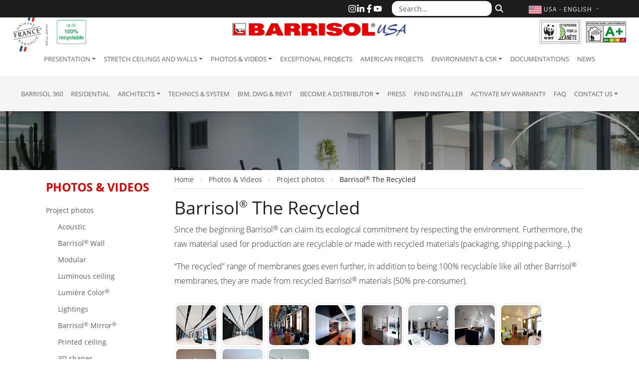

--- FILE ---
content_type: text/html; charset=UTF-8
request_url: https://barrisolusa.com/photos-videos/photos/barrisol-the-recycled
body_size: 7447
content:
<!DOCTYPE html>
<html lang="en-us">
  <head>
    <meta charset="utf-8">
    <meta name="viewport" content="width=device-width, initial-scale=1">
    <meta name="description" content="">
    
    <title>Photos plafond tendu : Barrisol<sup>®</sup> The Recycled</title>

    
    <link rel="home" href="https://barrisolusa.com" />
    
    <link rel="alternate" href="https://barrisol.com/fr/photos-videos/photos/barrisol-les-recycles" hreflang="fr" />
    <link rel="alternate" href="https://barrisol.com/de/fotos-videos/fotos/barrisol-die-recycelten" hreflang="de" />
    <link rel="alternate" href="https://barrisol.com/au/photos-videos/photos/barrisol-the-recycled" hreflang="en-au" />
    <link rel="alternate" href="https://barrisol.com/uk/photos-videos/photos/barrisol-the-recycled" hreflang="en" />
    <link rel="alternate" href="https://barrisol.com/es/fotos-y-videos/fotos/barrisol-el-reciclado" hreflang="es" />
    <link rel="alternate" href="https://barrisol.com/it/fotos-videos/fotos/barrisol-il-riciclato" hreflang="it" />
    <link rel="alternate" href="https://barrisol.com/fr-ca/photos-videos/photos/barrisol-les-recycles" hreflang="fr-ca" />
    <link rel="alternate" href="https://barrisol.com/en-ca/photos-videos/photos/barrisol-the-recycled" hreflang="en-ca" />
    <link rel="alternate" href="https://barrisol.com/nl/fotos-videos/barrisol-de-gerecycleerde" hreflang="nl" />

    <link rel="apple-touch-icon" href="https://barrisolusa.com/view/img/favicon/apple-icon-180x180.png" sizes="180x180">
    <link rel="icon" href="https://barrisolusa.com/view/img/favicon/favicon-32x32.png" sizes="32x32" type="image/png">
    <link rel="icon" href="https://barrisolusa.com/view/img/favicon/favicon-16x16.png" sizes="16x16" type="image/png">
    <link rel="manifest" href="https://barrisolusa.com/view/img/favicon/manifest.json">
    <link rel="icon" href="https://barrisolusa.com/view/img/favicon/favicon.ico" />

    <link rel="stylesheet" href="/css/bootstrap.min.css">


        <link rel="stylesheet" href="https://barrisolusa.com/view/css/main.min.css?v=1768469453">

                    <link rel="stylesheet" href="https://barrisolusa.com/view/vendor/lightGallery2/css/lightgallery.css?v=4">
      <link rel="stylesheet" href="https://barrisolusa.com/view/vendor/lightGallery2/css/lg-zoom.css?v=4">
      <link rel="stylesheet" href="https://barrisolusa.com/view/vendor/lightGallery2/css/custom.css?v=4">
      <link href="https://barrisolusa.com/view/css/photo-view.css?v=2" rel="stylesheet">
    



  <script>(function(w,d,s,l,i){w[l]=w[l]||[];w[l].push({'gtm.start':
  new Date().getTime(),event:'gtm.js'});var f=d.getElementsByTagName(s)[0],
  j=d.createElement(s),dl=l!='dataLayer'?'&l='+l:'';j.async=true;j.src=
  'https://www.googletagmanager.com/gtm.js?id='+i+dl;f.parentNode.insertBefore(j,f);
  })(window,document,'script','dataLayer','GTM-WT5V72F');</script>
</head>
<body>


  <div class="navbar-wrapper navbar-expand-lg fixed-top">
  
  <div class="header-logo-origine-france-garantie">
      <img src="/view/img/logo-origine-france-bandeau-top.png" class="logo-origine-france-garantie" alt="French Origin Guarenteed Logo">
  </div>
  <div class="header-logo-100-recyclable">
      <img src="/view/img/logo-100-recyclable-us.png" class="img-fluid logo-100-recyclable" alt="100% recyclable">
  </div>


  <div class="header-logo-wwf">
    <a href="https://www.wwf.fr/qui-sommes-nous/entreprises-partenaires/club-entreprendre-pour-la-planete" target="_blank">
      <img src="/view/img/logo-entreprendre-pour-la-planete-wwf-france.png" class="img-fluid logo-wwf" alt="Club Entreprendre Pour la Planète - WWF France">
    </a>
  </div>
  <div class="header-logo-emissions-air-interieur">
    <img src="/view/img/logo-emissions-air-interieur-mini.png" class="img-fluid logo-emissions-air-interieur" alt="Indoor Air Emissions - A+ Certification">
  </div>


  <div class="top-bar">     <div class="container">

    <div id="topHeader-search">
      <form role="search" method="get" action="https://barrisolusa.com/search">
        <div class="input-group">
          <input
            name="q"
            type="text"
            class="form-control"
            placeholder="Search..."
            aria-label="Search..."
          >
          <button
            type="submit"
            class="btn btn-outline-secondary"
            aria-label="Search"
          >
            <svg 
                xmlns="http://www.w3.org/2000/svg" 
                viewBox="0 0 512 512" 
                width="16" 
                height="16" 
                fill="currentColor" 
                aria-hidden="true"
              >
              <path d="M416 208c0 45.9-14.9 88.3-40 122.7L502.6 457.4c12.5 12.5 12.5 32.8 0 45.3s-32.8 12.5-45.3 0L330.7 376c-34.4 25.2-76.8 40-122.7 40C93.1 416 0 322.9 0 208S93.1 0 208 0S416 93.1 416 208zM208 352a144 144 0 1 0 0-288 144 144 0 1 0 0 288z"/>
            </svg>
          </button>
        </div>
      </form>
    </div>

      <div id="topHeader-sociaux">
        <a href="https://www.instagram.com/barrisol.official/" target="_blank" rel="noopener" title="Instagram">
          <svg xmlns="http://www.w3.org/2000/svg" viewBox="0 0 448 512" fill="currentColor">
            <path d="M224.1 141c-63.6 0-114.9 51.3-114.9 114.9s51.3 114.9 114.9 114.9S339 319.5 339 255.9 287.7 141 224.1 141zm0 189.6c-41.1 0-74.7-33.5-74.7-74.7s33.5-74.7 74.7-74.7 74.7 33.5 74.7 74.7-33.6 74.7-74.7 74.7zm146.4-194.3c0 14.9-12 26.8-26.8 26.8-14.9 0-26.8-12-26.8-26.8s12-26.8 26.8-26.8 26.8 12 26.8 26.8zm76.1 27.2c-1.7-35.9-9.9-67.7-36.2-93.9-26.2-26.2-58-34.4-93.9-36.2-37-2.1-147.9-2.1-184.9 0-35.8 1.7-67.6 9.9-93.9 36.1s-34.4 58-36.2 93.9c-2.1 37-2.1 147.9 0 184.9 1.7 35.9 9.9 67.7 36.2 93.9s58 34.4 93.9 36.2c37 2.1 147.9 2.1 184.9 0 35.9-1.7 67.7-9.9 93.9-36.2 26.2-26.2 34.4-58 36.2-93.9 2.1-37 2.1-147.8 0-184.8zM398.8 388c-7.8 19.6-22.9 34.7-42.6 42.6-29.5 11.7-99.5 9-132.1 9s-102.7 2.6-132.1-9c-19.6-7.8-34.7-22.9-42.6-42.6-11.7-29.5-9-99.5-9-132.1s-2.6-102.7 9-132.1c7.8-19.6 22.9-34.7 42.6-42.6 29.5-11.7 99.5-9 132.1-9s102.7-2.6 132.1 9c19.6 7.8 34.7 22.9 42.6 42.6 11.7 29.5 9 99.5 9 132.1s2.7 102.7-9 132.1z"/>
          </svg>
        </a>
        <a href="https://www.linkedin.com/company/barrisol-normalu-sas/" target="_blank" rel="noopener" title="LinkedIn">
          <svg xmlns="http://www.w3.org/2000/svg" viewBox="0 0 448 512" fill="currentColor">
            <path d="M100.28 448H7.4V148.9h92.88zM53.79 108.1C24.09 108.1 0 83.5 0 53.8a53.79 53.79 0 0 1 107.58 0c0 29.7-24.1 54.3-53.79 54.3zM447.9 448h-92.68V302.4c0-34.7-.7-79.2-48.29-79.2-48.29 0-55.69 37.7-55.69 76.7V448h-92.78V148.9h89.08v40.8h1.3c12.4-23.5 42.69-48.3 87.88-48.3 94 0 111.28 61.9 111.28 142.3V448z"/>
          </svg>
        </a>
        <a href="https://www.facebook.com/barrisol" target="_blank" rel="noopener" title="Facebook">
          <svg xmlns="http://www.w3.org/2000/svg" viewBox="0 0 320 512" fill="currentColor">
            <path d="M279.14 288l14.22-92.66h-88.91v-60.13c0-25.35 12.42-50.06 52.24-50.06h40.42V6.26S260.43 0 225.36 0c-73.22 0-121.08 44.38-121.08 124.72v70.62H22.89V288h81.39v224h100.17V288z"/>
          </svg>
        </a>
        <a href="https://youtube.com/Barrisol" target="_blank" rel="noopener" title="YouTube">
          <svg xmlns="http://www.w3.org/2000/svg" viewBox="0 0 576 512" fill="currentColor">
            <path d="M549.655 124.083c-6.281-23.65-24.787-42.276-48.284-48.597C458.781 64 288 64 288 64S117.22 64 74.629 75.486c-23.497 6.322-42.003 24.947-48.284 48.597-11.412 42.867-11.412 132.305-11.412 132.305s0 89.438 11.412 132.305c6.281 23.65 24.787 41.5 48.284 47.821C117.22 448 288 448 288 448s170.78 0 213.371-11.486c23.497-6.321 42.003-24.171 48.284-47.821 11.412-42.867 11.412-132.305 11.412-132.305s0-89.438-11.412-132.305zm-317.51 213.508V175.185l142.739 81.205-142.739 81.201z"/>
          </svg>
        </a>
      </div>

    </div>   </div>   
  <nav class="navbar">

    <div class="brandBlock">
      

      <button
        type="button"
        class="navbar-toggler"
        data-bs-toggle="collapse"
        data-bs-target="#navbarCollapse"
        aria-controls="navbarCollapse"
        aria-expanded="false"
        aria-label="Toggle navigation"
      >
          <span class="navbar-toggler-icon"></span>
      </button>

      <div class="container">


        <a href="https://barrisolusa.com" rel="home" class="navbar-brand-barrisol">
          <img src="/view/img/brand/us/barrisol-logo.png" class="logo-barrisol" alt="Barrisol Logo" style="" />
        </a>


        <div id="topHeader-lang" class="collapse show">
          <a
            class="dropdown-toggle flags"
            data-bs-toggle="dropdown"
            role="button"
            aria-expanded="false"
            aria-label="Choose language"
            href="#"
          >
            <svg>
                <use xlink:href="/view/img/lang/flags.svg#flag-us"></use>
            </svg>
            <span class="text">
              USA - English <span class="caret"></span>
            </span>
          </a>
          <ul class="lang-dropdown-menu dropdown-menu dropdown-menu-end">
            <li><a href="https://barrisol.com/fr/photos-videos/photos/barrisol-les-recycles"><svg><use xlink:href="/view/img/lang/flags.svg#flag-fr"></use></svg>FRANçAIS</a></li>
<li><a href="https://barrisol.com/uk/photos-videos/photos/barrisol-the-recycled"><svg><use xlink:href="/view/img/lang/flags.svg#flag-uk"></use></svg>ENGLISH</a></li>
<li><a href="https://barrisol.com/de/fotos-videos/fotos/barrisol-die-recycelten"><svg><use xlink:href="/view/img/lang/flags.svg#flag-de"></use></svg>DEUTSCH</a></li>
<li class="active"><a href="https://barrisolusa.com/photos-videos/photos/barrisol-the-recycled"><svg><use xlink:href="/view/img/lang/flags.svg#flag-us"></use></svg>USA - ENGLISH</a></li>
<li><a href="https://barrisol.com/au/photos-videos/photos/barrisol-the-recycled"><svg><use xlink:href="/view/img/lang/flags.svg#flag-au"></use></svg>AUSTRALIA - ENGLISH</a></li>
<li><a href="https://barrisol.com/fr-ca/photos-videos/photos/barrisol-les-recycles"><svg><use xlink:href="/view/img/lang/flags.svg#flag-ca"></use></svg>CANADA - FRANçAIS</a></li>
<li><a href="https://barrisol.com/en-ca/photos-videos/photos/barrisol-the-recycled"><svg><use xlink:href="/view/img/lang/flags.svg#flag-ca"></use></svg>CANADA - ENGLISH</a></li>
<li><a href="https://barrisol.com/es/fotos-y-videos/fotos/barrisol-el-reciclado"><svg><use xlink:href="/view/img/lang/flags.svg#flag-es"></use></svg>ESPAñOL</a></li>
<li><a href="https://barrisol.com/it/fotos-videos/fotos/barrisol-il-riciclato"><svg><use xlink:href="/view/img/lang/flags.svg#flag-it"></use></svg>ITALIANO</a></li>
<li><a href="https://barrisol.com/nl/fotos-videos/barrisol-de-gerecycleerde"><svg><use xlink:href="/view/img/lang/flags.svg#flag-nl"></use></svg>NETHERLANDS</a></li>
          </ul>
        </div>

      </div>     </div> 
    <div id="navbarCollapse" class="navbar-collapse collapse">

      <div class="navbar-first">
        <ul class="navbar-nav">
          <li class="dropdown"><a href="/presentation" role="button" class="nav-link dropdown-toggle" data-bs-toggle="dropdown" aria-expanded="false">Presentation</a>
<ul class="dropdown-menu">
<li class="d-none d-sm-block"><a class="dropdown-item" href="/presentation">Presentation</a></li>
<li><a class="dropdown-item" href="/presentation/company-history">Company history</a></li>
<li><a class="dropdown-item" href="/presentation/our-values">Our Values</a></li>
<li><a class="dropdown-item" href="/presentation/awards">Awards</a></li>
<li><a class="dropdown-item" href="/presentation/membership-and-certification">Membership and Certification</a></li>
<li><a class="dropdown-item" href="/presentation/jobs-internships">Jobs and Internships</a></li>
<li><a class="dropdown-item" href="/presentation/useful-links">Useful Links</a></li>
<li><a class="dropdown-item" href="/presentation/partnerships">Partnerships</a></li>
</ul>
</li>
<li class="dropdown"><a href="/stretch-ceiling" role="button" class="nav-link dropdown-toggle" data-bs-toggle="dropdown" aria-expanded="false">Stretch ceilings and walls</a>
<ul class="dropdown-menu">
<li class="d-none d-sm-block"><a class="dropdown-item" href="/stretch-ceiling">Stretch ceilings and walls</a></li>
<li><a class="dropdown-item" href="/stretch-ceiling/what-is-a-barrisol-stretch-ceiling">What is a Barrisol stretch ceiling?</a></li>
<li><a class="dropdown-item" href="/stretch-ceiling/stretch-ceilings-range">Stretch ceilings and walls range</a></li>
<li><a class="dropdown-item" href="/stretch-ceiling/colors-and-finishes">Colors and Finishes</a></li>
<li><a class="dropdown-item" href="/stretch-ceiling/stretch-ceilings-advantages">Stretch ceilings advantages</a></li>
<li><a class="dropdown-item" href="/stretch-ceiling/rail-systems">Rail systems</a></li>
<li><a class="dropdown-item" href="/stretch-ceiling/lighting">Lighting</a></li>
<li><a class="dropdown-item" href="/stretch-ceiling/finishing-works">Finishing works</a></li>
<li><a class="dropdown-item" href="/stretch-ceiling/warranty">Warranty</a></li>
<li><a class="dropdown-item" href="/stretch-ceiling/security">Security</a></li>
</ul>
</li>
<li class="dropdown"><a href="/photos-videos" role="button" class="nav-link dropdown-toggle active" data-bs-toggle="dropdown" aria-expanded="false" aria-current="page">Photos & Videos</a>
<ul class="dropdown-menu">
<li><a class="dropdown-item active" href="/photos-videos/photos" aria-current="page">Project photos</a></li>
<li><a class="dropdown-item" href="/photos-videos/residential-photos">Residential photos</a></li>
<li><a class="dropdown-item" href="/photos-videos/lighting-designers">Photos of Lighting Designers</a></li>
<li><a class="dropdown-item" href="/photos-videos/photos-ac-solutions">Photos of air conditioning solutions</a></li>
<li><a class="dropdown-item" href="/photos-videos/videos-projects">Videos of projects</a></li>
<li><a class="dropdown-item" href="/photos-videos/technical-videos">Technical Videos</a></li>
</ul>
</li>
<li><a class="nav-link" href="/exceptional-projects">Exceptional Projects</a></li>
<li><a class="nav-link" href="/american-projects">American projects</a></li>
<li class="dropdown"><a href="/environment" role="button" class="nav-link dropdown-toggle" data-bs-toggle="dropdown" aria-expanded="false">Environment & CSR</a>
<ul class="dropdown-menu">
<li class="d-none d-sm-block"><a class="dropdown-item" href="/environment">Environment & CSR</a></li>
<li><a class="dropdown-item" href="/environment/barrisol-environment">Barrisol & Environment</a></li>
<li><a class="dropdown-item" href="/environment/barrisol-management">Barrisol & Management</a></li>
<li><a class="dropdown-item" href="/environment/barrisol-construction">Barrisol & Construction</a></li>
</ul>
</li>
<li><a class="nav-link" href="/documentations">Documentations</a></li>
<li><a class="nav-link" href="/news">News</a></li>
        </ul>
      </div>

      <div class="navbar-second w-100">
        <ul class="navbar-nav">
          <li><a class="nav-link" href="https://barrisol360.com" target="_blank">Barrisol 360</a></li>
<li><a class="nav-link" href="https://barrisol-home.com/en" target="_blank">residential</a></li>
<li class="dropdown"><a href="/architects" role="button" class="nav-link dropdown-toggle" data-bs-toggle="dropdown" aria-expanded="false">Architects</a>
<ul class="dropdown-menu">
<li class="d-none d-sm-block"><a class="dropdown-item" href="/architects">Architects</a></li>
<li><a class="dropdown-item" href="/architects/conditions-of-installation">Conditions of installation</a></li>
<li><a class="dropdown-item" href="/exceptional-projects">Exceptional Projects</a></li>
<li><a class="dropdown-item" href="/photos-videos/videos-projects">Videos of projects</a></li>
<li><a class="dropdown-item" href="/stretch-ceiling/colors-and-finishes">Colors and Finishes</a></li>
<li><a class="dropdown-item" href="/stretch-ceiling/stretch-ceilings-advantages">Stretch ceilings advantages</a></li>
<li><a class="dropdown-item" href="/stretch-ceiling/rail-systems">Rail systems</a></li>
<li><a class="dropdown-item" href="/stretch-ceiling/lighting">Lighting</a></li>
<li><a class="dropdown-item" href="/stretch-ceiling/finishing-works">Finishing works</a></li>
<li><a class="dropdown-item" href="/stretch-ceiling/warranty">Warranty</a></li>
<li><a class="dropdown-item" href="/stretch-ceiling/security">Security</a></li>
<li><a class="dropdown-item" target="_blank" href="https://barrisol.com/profiles/en">Technics & System</a></li>
<li><a class="dropdown-item" href="/contact/estimate-stretch-ceiling">Estimate your stretch ceiling</a></li>
<li><a class="dropdown-item" href="/contact">Contact us</a></li>
</ul>
</li>
<li><a class="nav-link" href="https://barrisol.com/profiles/en" target="_blank">Technics & System</a></li>
<li><a class="nav-link" href="/rail-systems">BIM, DWG & Revit</a></li>
<li class="dropdown"><a href="/distributor" role="button" class="nav-link dropdown-toggle" data-bs-toggle="dropdown" aria-expanded="false">Become a Distributor</a>
<ul class="dropdown-menu">
<li class="d-none d-sm-block"><a class="dropdown-item" href="/distributor">Become a Distributor</a></li>
<li><a class="dropdown-item" href="/distributor/become-a-barrisol-distributor">Become a Barrisol distributor</a></li>
<li><a class="dropdown-item" href="/distributor/training-courses">Training courses</a></li>
<li><a class="dropdown-item" href="/distributor/communication-tools">Communication tools</a></li>
<li><a class="dropdown-item" href="/contact">Contact us</a></li>
</ul>
</li>
<li><a class="nav-link" href="/press">Press</a></li>
<li><a class="nav-link" href="https://barrisolusa.com/find-installer/usa">Find installer</a></li>
<li><a class="nav-link" href="/activate-my-warranty">Activate my warranty</a></li>
<li><a class="nav-link" href="/frequently-asked-questions">FAQ</a></li>
<li class="dropdown"><a href="/contact" role="button" class="nav-link dropdown-toggle" data-bs-toggle="dropdown" aria-expanded="false">Contact us</a>
<ul class="dropdown-menu">
<li class="d-none d-sm-block"><a class="dropdown-item" href="/contact">Contact us</a></li>
<li><a class="dropdown-item" href="/contact/estimate-stretch-ceiling">Estimate your stretch ceiling</a></li>
<li><a class="dropdown-item" href="https://barrisolusa.com/find-installer/usa">Find installer</a></li>
<li><a class="dropdown-item" href="/activate-my-warranty">Activate my warranty</a></li>
<li><a class="dropdown-item" href="/contact/access-map">Access map</a></li>
</ul>
</li>
        </ul>
      </div>

    </div> 
  </nav>

</div> 

    <div class="banner" style="background-image: url('/view/img/slides/slide_04.jpg');">
      <span class="banner-text"></span>
    </div>  
  <div class="container" style="position: relative">
     <div id="wrapper">

       <div id="sidebar-wrapper">
           <span class="title">Photos & Videos</span>
           <ul class="sidebar-nav">
             <li><a href="/photos-videos/photos">Project photos</a><ul class="treeview-menu" style="display:block"><li><a href="/photos-videos/photos/acoustic" class="nav_menu_v_niv3"><i class="fa fa-angle-right"></i>&nbsp;Acoustic</a></li><li><a href="/photos-videos/photos/barrisol-wall" class="nav_menu_v_niv3"><i class="fa fa-angle-right"></i>&nbsp;Barrisol<sup>®</sup> Wall</a></li><li><a href="/photos-videos/photos/modular" class="nav_menu_v_niv3"><i class="fa fa-angle-right"></i>&nbsp;Modular</a></li><li><a href="/photos-videos/photos/light" class="nav_menu_v_niv3"><i class="fa fa-angle-right"></i>&nbsp;Luminous ceiling</a></li><li><a href="/photos-videos/photos/lumiere-color" class="nav_menu_v_niv3"><i class="fa fa-angle-right"></i>&nbsp;Lumière Color<sup>®</sup></a></li><li><a href="/photos-videos/photos/lightings" class="nav_menu_v_niv3"><i class="fa fa-angle-right"></i>&nbsp;Lightings</a></li><li><a href="/photos-videos/photos/barrisol-mirror" class="nav_menu_v_niv3"><i class="fa fa-angle-right"></i>&nbsp;Barrisol<sup>®</sup> Mirror<sup>®</sup></a></li><li><a href="/photos-videos/photos/printed-ceiling" class="nav_menu_v_niv3"><i class="fa fa-angle-right"></i>&nbsp;Printed ceiling</a></li><li><a href="/photos-videos/photos/3d-shapes" class="nav_menu_v_niv3"><i class="fa fa-angle-right"></i>&nbsp;3D shapes</a></li><li><a href="/photos-videos/photos/fiber-optics" class="nav_menu_v_niv3"><i class="fa fa-angle-right"></i>&nbsp;Fiber Optics</a></li><li><a href="/photos-videos/photos/lacquered" class="nav_menu_v_niv3"><i class="fa fa-angle-right"></i>&nbsp;Lacquered</a></li><li><a href="/photos-videos/photos/satin" class="nav_menu_v_niv3"><i class="fa fa-angle-right"></i>&nbsp;Satin</a></li><li><a href="/photos-videos/photos/mat" class="nav_menu_v_niv3"><i class="fa fa-angle-right"></i>&nbsp;Mat</a></li><li><a href="/photos-videos/photos/suede" class="nav_menu_v_niv3"><i class="fa fa-angle-right"></i>&nbsp;The Suede</a></li><li><a href="/photos-videos/photos/the-metals" class="nav_menu_v_niv3"><i class="fa fa-angle-right"></i>&nbsp;The Metals</a></li><li><a href="/photos-videos/photos/trempo" class="nav_menu_v_niv3"><i class="fa fa-angle-right"></i>&nbsp;Trempo</a></li><li><a href="/photos-videos/photos/tiles" class="nav_menu_v_niv3"><i class="fa fa-angle-right"></i>&nbsp;Tiles</a></li><li><a href="/photos-videos/photos/integrated-technical-elements" class="nav_menu_v_niv3"><i class="fa fa-angle-right"></i>&nbsp;Integrated technical elements</a></li><li><a href="/photos-videos/photos/barrisol-layers-concept" class="nav_menu_v_niv3"><i class="fa fa-angle-right"></i>&nbsp;Barrisol Layers Concept<sup>®</sup></a></li><li><a href="/photos-videos/photos/barrisol-light-lines" class="nav_menu_v_niv3"><i class="fa fa-angle-right"></i>&nbsp;Barrisol Light Lines<sup>®</sup></a></li><li><a href="/photos-videos/photos/illuminated-light-boxes" class="nav_menu_v_niv3"><i class="fa fa-angle-right"></i>&nbsp;Barrisol<sup>®</sup> Illuminated light boxes</a></li><li><a href="/photos-videos/photos/barrisol-elt3d" class="nav_menu_v_niv3"><i class="fa fa-angle-right"></i>&nbsp;Barrisol ELT3D<sup>®</sup></a></li><li><a href="/photos-videos/photos/under-stairs-and-walkways" class="nav_menu_v_niv3"><i class="fa fa-angle-right"></i>&nbsp;Under stairs and walkways</a></li><li><a href="/photos-videos/photos/barrisol-the-recycled" class="nav_menu_v_niv3" style="color:#d00b2b; font-weight: 600"><i class="fa fa-angle-right"></i>&nbsp;Barrisol<sup>®</sup> The Recycled</a></li><li><a href="/photos-videos/photos/barrisol-the-biosource" class="nav_menu_v_niv3"><i class="fa fa-angle-right"></i>&nbsp;Barrisol<sup>®</sup> The Biosource</a></li><li><a href="/photos-videos/photos/acoustic-light" class="nav_menu_v_niv3"><i class="fa fa-angle-right"></i>&nbsp;Acoustic Light<sup>®</sup></a></li><li><a href="/photos-videos/photos/artolis" class="nav_menu_v_niv3"><i class="fa fa-angle-right"></i>&nbsp;Artolis<sup>®</sup></a></li><li><a href="/photos-videos/photos/arcolis" class="nav_menu_v_niv3"><i class="fa fa-angle-right"></i>&nbsp;Arcolis<sup>®</sup></a></li><li><a href="/photos-videos/photos/microsorber" class="nav_menu_v_niv3"><i class="fa fa-angle-right"></i>&nbsp;Microsorber<sup>®</sup></a></li></ul></li><li><a href="/photos-videos/residential-photos">Residential photos</a><li><a href="/photos-videos/lighting-designers">Photos of Lighting Designers</a><li><a href="/photos-videos/photos-ac-solutions">Photos of air conditioning solutions</a><li><a href="/photos-videos/videos-projects">Videos of projects</a><li><a href="/photos-videos/technical-videos">Technical Videos</a>           </ul>
       </div>

        
        <div id="page-content-wrapper">
          <div class="container-fluid">
            <nav aria-label="breadcrumb">
  <ol class="breadcrumb" vocab="http://schema.org/" typeof="BreadcrumbList">
    <li class="breadcrumb-item">
        <a href="https://barrisolusa.com" rel="home">
            Home
       </a>
    </li>
                            <li class="breadcrumb-item" property="itemListElement" typeof="ListItem">
                            <a property="item" typeof="WebPage" href="/us/photos-videos">
                                <span property="name">Photos & Videos</span>
                                <meta property="position" content="1">
                            </a>
                        </li>                        <li class="breadcrumb-item" property="itemListElement" typeof="ListItem">
                            <a property="item" typeof="WebPage" href="/us/photos-videos/photos">
                                <span property="name">Project photos</span>
                                <meta property="position" content="2">
                            </a>
                        </li>                        <li class="breadcrumb-item" property="itemListElement" typeof="ListItem">
                            <span property="name">Barrisol<sup>®</sup> The Recycled</span>
                            <meta property="position" content="3">
                        </li>
  </ol>
</nav>            <select class="form-control" id="sideMenuList" style="margin-bottom:30px">
              <option value="/photos-videos/photos">Project photos</option><option value="/photos-videos/photos/acoustic">&nbsp;&nbsp;&nbsp;&nbsp;Acoustic</option><option value="/photos-videos/photos/barrisol-wall">&nbsp;&nbsp;&nbsp;&nbsp;Barrisol<sup>®</sup> Wall</option><option value="/photos-videos/photos/modular">&nbsp;&nbsp;&nbsp;&nbsp;Modular</option><option value="/photos-videos/photos/light">&nbsp;&nbsp;&nbsp;&nbsp;Luminous ceiling</option><option value="/photos-videos/photos/lumiere-color">&nbsp;&nbsp;&nbsp;&nbsp;Lumière Color<sup>®</sup></option><option value="/photos-videos/photos/lightings">&nbsp;&nbsp;&nbsp;&nbsp;Lightings</option><option value="/photos-videos/photos/barrisol-mirror">&nbsp;&nbsp;&nbsp;&nbsp;Barrisol<sup>®</sup> Mirror<sup>®</sup></option><option value="/photos-videos/photos/printed-ceiling">&nbsp;&nbsp;&nbsp;&nbsp;Printed ceiling</option><option value="/photos-videos/photos/3d-shapes">&nbsp;&nbsp;&nbsp;&nbsp;3D shapes</option><option value="/photos-videos/photos/fiber-optics">&nbsp;&nbsp;&nbsp;&nbsp;Fiber Optics</option><option value="/photos-videos/photos/lacquered">&nbsp;&nbsp;&nbsp;&nbsp;Lacquered</option><option value="/photos-videos/photos/satin">&nbsp;&nbsp;&nbsp;&nbsp;Satin</option><option value="/photos-videos/photos/mat">&nbsp;&nbsp;&nbsp;&nbsp;Mat</option><option value="/photos-videos/photos/suede">&nbsp;&nbsp;&nbsp;&nbsp;The Suede</option><option value="/photos-videos/photos/the-metals">&nbsp;&nbsp;&nbsp;&nbsp;The Metals</option><option value="/photos-videos/photos/trempo">&nbsp;&nbsp;&nbsp;&nbsp;Trempo</option><option value="/photos-videos/photos/tiles">&nbsp;&nbsp;&nbsp;&nbsp;Tiles</option><option value="/photos-videos/photos/integrated-technical-elements">&nbsp;&nbsp;&nbsp;&nbsp;Integrated technical elements</option><option value="/photos-videos/photos/barrisol-layers-concept">&nbsp;&nbsp;&nbsp;&nbsp;Barrisol Layers Concept<sup>®</sup></option><option value="/photos-videos/photos/barrisol-light-lines">&nbsp;&nbsp;&nbsp;&nbsp;Barrisol Light Lines<sup>®</sup></option><option value="/photos-videos/photos/illuminated-light-boxes">&nbsp;&nbsp;&nbsp;&nbsp;Barrisol<sup>®</sup> Illuminated light boxes</option><option value="/photos-videos/photos/barrisol-elt3d">&nbsp;&nbsp;&nbsp;&nbsp;Barrisol ELT3D<sup>®</sup></option><option value="/photos-videos/photos/under-stairs-and-walkways">&nbsp;&nbsp;&nbsp;&nbsp;Under stairs and walkways</option><option value="/photos-videos/photos/barrisol-the-recycled" selected="selected">&nbsp;&nbsp;&nbsp;&nbsp;Barrisol<sup>®</sup> The Recycled</option><option value="/photos-videos/photos/barrisol-the-biosource">&nbsp;&nbsp;&nbsp;&nbsp;Barrisol<sup>®</sup> The Biosource</option><option value="/photos-videos/photos/acoustic-light">&nbsp;&nbsp;&nbsp;&nbsp;Acoustic Light<sup>®</sup></option><option value="/photos-videos/photos/artolis">&nbsp;&nbsp;&nbsp;&nbsp;Artolis<sup>®</sup></option><option value="/photos-videos/photos/arcolis">&nbsp;&nbsp;&nbsp;&nbsp;Arcolis<sup>®</sup></option><option value="/photos-videos/photos/microsorber">&nbsp;&nbsp;&nbsp;&nbsp;Microsorber<sup>®</sup></option><option value="/photos-videos/residential-photos">Residential photos</option><option value="/photos-videos/lighting-designers">Photos of Lighting Designers</option><option value="/photos-videos/photos-ac-solutions">Photos of air conditioning solutions</option><option value="/photos-videos/videos-projects">Videos of projects</option><option value="/photos-videos/technical-videos">Technical Videos</option>            </select>
            <h1>Barrisol<sup>®</sup> The Recycled</h1>
<p>Since the beginning Barrisol<sup>®</sup> can claim its ecological commitment by respecting the environment. Furthermore, the raw material used for production are recyclable or made with recycled materials (packaging, shipping packing...).</p>
<p>“The recycled” range of membranes goes even further, in addition to being 100% recyclable like all other Barrisol<sup>®</sup> membranes, they are made from recycled Barrisol<sup>®</sup> materials (50% pre-consumer).</p>
            <ul class="photos-thumbnails-listing">
            <li>
                  <a href="/Images/Photos/barrisol-les-recycles/borislavka-36.jpg" data-desc="">
                    <img src="/Images/Photos/barrisol-les-recycles/borislavka-36-min.jpg" alt="" />
                  </a>
                </li><li>
                  <a href="/Images/Photos/barrisol-les-recycles/borislavka-56.jpg" data-desc="">
                    <img src="/Images/Photos/barrisol-les-recycles/borislavka-56-min.jpg" alt="" />
                  </a>
                </li><li>
                  <a href="/Images/Photos/barrisol-les-recycles/Grand-Hotel-La-Cloche-Dijon-02.jpg" data-desc="">
                    <img src="/Images/Photos/barrisol-les-recycles/Grand-Hotel-La-Cloche-Dijon-02-min.jpg" alt="" />
                  </a>
                </li><li>
                  <a href="/Images/Photos/barrisol-les-recycles/Beltherm-24.jpg" data-desc="">
                    <img src="/Images/Photos/barrisol-les-recycles/Beltherm-24-min.jpg" alt="" />
                  </a>
                </li><li>
                  <a href="/Images/Photos/barrisol-les-recycles/Notariaat-Nouwkens-19.jpg" data-desc="">
                    <img src="/Images/Photos/barrisol-les-recycles/Notariaat-Nouwkens-19-min.jpg" alt="" />
                  </a>
                </li><li>
                  <a href="/Images/Photos/barrisol-les-recycles/Notariaat-Nouwkens-29.jpg" data-desc="">
                    <img src="/Images/Photos/barrisol-les-recycles/Notariaat-Nouwkens-29-min.jpg" alt="" />
                  </a>
                </li><li>
                  <a href="/Images/Photos/barrisol-les-recycles/Notariaat-Nouwkens-30.jpg" data-desc="">
                    <img src="/Images/Photos/barrisol-les-recycles/Notariaat-Nouwkens-30-min.jpg" alt="" />
                  </a>
                </li><li>
                  <a href="/Images/Photos/barrisol-les-recycles/RestoLeSaison-06.jpg" data-desc="">
                    <img src="/Images/Photos/barrisol-les-recycles/RestoLeSaison-06-min.jpg" alt="" />
                  </a>
                </li><li>
                  <a href="/Images/Photos/barrisol-les-recycles/Particulier-Deleaval-20.jpg" data-desc="">
                    <img src="/Images/Photos/barrisol-les-recycles/Particulier-Deleaval-20-min.jpg" alt="" />
                  </a>
                </li><li>
                  <a href="/Images/Photos/barrisol-les-recycles/Chambre-Dormeyer1198.jpg" data-desc="">
                    <img src="/Images/Photos/barrisol-les-recycles/Chambre-Dormeyer1198-min.jpg" alt="" />
                  </a>
                </li><li>
                  <a href="/Images/Photos/barrisol-les-recycles/Juwelier-Nys-13.jpg" data-desc="">
                    <img src="/Images/Photos/barrisol-les-recycles/Juwelier-Nys-13-min.jpg" alt="" />
                  </a>
                </li>            </ul>
            <div id="preview-big-image">
                  <img src="/Images/Photos/barrisol-les-recycles/borislavka-36.jpg" alt="" />
                  <p></p>
                </div>          </div>
        </div>
        
    </div>
  </div>
  


  

  <section class="installer-locator py-5">
    <div class="container">
      <div class="row align-items-center gx-5 gy-4">
        <div class="col-md-6 text-center">
          <a href="https://barrisolusa.com/find-installer/usa">
            <img loading="lazy"
                src="/view/img/barrisol-world-map.png"
                alt="World map illustrating Barrisol is present on all continents"
                class="img-fluid" />
          </a>
        </div>

        <div class="col-md-6">
          <p class="mb-4 fw-normal">
            To install your stretch ceiling : we help in the search for a stretch ceiling approved Barrisol installer nearest you. Barrisol approved installers have received specialized training at Barrisol, pledge of excellence and quality of work.          </p>

          <a href="https://barrisolusa.com/find-installer/usa" class="btn btn-lg w-100 text-uppercase text-body-secondary bg-white btn-installer-locator">
            Localiser votre installateur
          </a>
        </div>
      </div>
    </div>
  </section>



  <footer id="footer" role="contentinfo">
    <div class="form-newsletter">
          </div>


    <div class="container">
    
      <img src="https://barrisolusa.com/view/img/barrisol-logo.png" class="footer_logo" alt="Barrisol Logo"/>

      <address>
        BARRISOL - NORMALU SAS<br>
        Route du Sipes<br>
        68680 Kembs – France
      </address>

      <p>
        <svg class="icon" viewBox="0 0 24 24" aria-hidden="true">
          <path d="M6.6 10.8a15.4 15.4 0 006.6 6.6l2.2-2.2a1 1 0 011-.2 11.4 11.4 0 003.6.6 1 1 0 011 1V21a1 1 0 01-1 1C10.4 22 2 13.6 2 3a1 1 0 011-1h3.4a1 1 0 011 1 11.4 11.4 0 00.6 3.6 1 1 0 01-.2 1z"/>
        </svg>
        <a href="tel:+33389832020">+33 (0)3 89 83 20 20</a><br>

        <svg class="icon" viewBox="0 0 24 24" aria-hidden="true">
          <path d="M6 3h12v5H6V3zm12 7h1a3 3 0 013 3v4h-3v4H5v-4H2v-4a3 3 0 013-3h1v2h12v-2zm-1 10v-4H7v4h10z"/>
        </svg>
        <a href="fax:+33389484344">+33 (0)3 89 48 43 44</a>
      </p>

      <div id="footer-sociaux">
        <a href="https://www.instagram.com/barrisol.official/" target="_blank" rel="noopener" title="Instagram">
          <div>
            <svg viewBox="0 0 448 512" fill="currentColor" class="instagram"><path d="M224.1 141c-63.6 0-114.9 51.3-114.9 114.9s51.3 114.9 114.9 114.9S339 319.5 339 255.9 287.7 141 224.1 141zm0 189.6c-41.1 0-74.7-33.5-74.7-74.7s33.5-74.7 74.7-74.7 74.7 33.5 74.7 74.7-33.6 74.7-74.7 74.7zm146.4-194.3c0 14.9-12 26.8-26.8 26.8-14.9 0-26.8-12-26.8-26.8s12-26.8 26.8-26.8 26.8 12 26.8 26.8zm76.1 27.2c-1.7-35.9-9.9-67.7-36.2-93.9-26.2-26.2-58-34.4-93.9-36.2-37-2.1-147.9-2.1-184.9 0-35.8 1.7-67.6 9.9-93.9 36.1s-34.4 58-36.2 93.9c-2.1 37-2.1 147.9 0 184.9 1.7 35.9 9.9 67.7 36.2 93.9s58 34.4 93.9 36.2c37 2.1 147.9 2.1 184.9 0 35.9-1.7 67.7-9.9 93.9-36.2 26.2-26.2 34.4-58 36.2-93.9 2.1-37 2.1-147.8 0-184.8zM398.8 388c-7.8 19.6-22.9 34.7-42.6 42.6-29.5 11.7-99.5 9-132.1 9s-102.7 2.6-132.1-9c-19.6-7.8-34.7-22.9-42.6-42.6-11.7-29.5-9-99.5-9-132.1s-2.6-102.7 9-132.1c7.8-19.6 22.9-34.7 42.6-42.6 29.5-11.7 99.5-9 132.1-9s102.7-2.6 132.1 9c19.6 7.8 34.7 22.9 42.6 42.6 11.7 29.5 9 99.5 9 132.1s2.7 102.7-9 132.1z"></path></svg>
          </div>
        </a>
        <a href="https://www.linkedin.com/company/barrisol-normalu-sas/" target="_blank" rel="noopener" title="LinkedIn">
          <div>
            <svg viewBox="0 0 448 512" fill="currentColor"><path d="M100.28 448H7.4V148.9h92.88zM53.79 108.1C24.09 108.1 0 83.5 0 53.8a53.79 53.79 0 0 1 107.58 0c0 29.7-24.1 54.3-53.79 54.3zM447.9 448h-92.68V302.4c0-34.7-.7-79.2-48.29-79.2-48.29 0-55.69 37.7-55.69 76.7V448h-92.78V148.9h89.08v40.8h1.3c12.4-23.5 42.69-48.3 87.88-48.3 94 0 111.28 61.9 111.28 142.3V448z"/></svg>
          </div>
        </a>
        <a href="https://www.facebook.com/barrisol" target="_blank" rel="noopener" title="Facebook">
          <div>
            <svg viewBox="0 0 320 512" fill="currentColor"><path d="M279.14 288l14.22-92.66h-88.91v-60.13c0-25.35 12.42-50.06 52.24-50.06h40.42V6.26S260.43 0 225.36 0c-73.22 0-121.08 44.38-121.08 124.72v70.62H22.89V288h81.39v224h100.17V288z"/></svg>
          </div>
        </a>
        <a href="https://youtube.com/Barrisol" target="_blank" rel="noopener" title="YouTube">
          <div>
            <svg viewBox="0 0 576 512" fill="currentColor"><path d="M549.655 124.083c-6.281-23.65-24.787-42.276-48.284-48.597C458.781 64 288 64 288 64S117.22 64 74.629 75.486c-23.497 6.322-42.003 24.947-48.284 48.597-11.412 42.867-11.412 132.305-11.412 132.305s0 89.438 11.412 132.305c6.281 23.65 24.787 41.5 48.284 47.821C117.22 448 288 448 288 448s170.78 0 213.371-11.486c23.497-6.321 42.003-24.171 48.284-47.821 11.412-42.867 11.412-132.305 11.412-132.305s0-89.438-11.412-132.305zm-317.51 213.508V175.185l142.739 81.205-142.739 81.201z"/></svg>
          </div>
        </a>
      </div>

      <p class="copyright">Copyright© 2007-2026 Barrisol<sup>®</sup> - Normalu<sup>®</sup> SAS.
        All rights reserved<br>
        <a href="/legal-information">Legal information</a>
              </p>

    </div>
  </footer>

  <a href="#" class="btn-back-to-top" aria-label="Back to top">
    <span class="visually-hidden">Back to top</span>
  </a>

  <script src="/view/js/jquery.min.js"></script>
  <script src="/js/bootstrap.bundle.min.js"></script>
  <script src="/view/js/main.js?v=3472"></script>

    <script src="https://barrisolusa.com/view/vendor/lightGallery2/lightgallery.min.js?v=5"></script>
  <script src="https://barrisolusa.com/view/vendor/lightGallery2/plugins/zoom/lg-zoom.min.js?v=5"></script>
  <script src="https://barrisolusa.com/view/js/photo-view.js?v=2"></script>

  </body>
</html>


--- FILE ---
content_type: text/css
request_url: https://barrisolusa.com/view/css/main.min.css?v=1768469453
body_size: 5170
content:
@font-face { font-family: 'Open Sans'; font-style: normal; font-weight: 300; src: url('/fonts/open-sans-300.woff2') format('woff2');}@font-face { font-family: 'Open Sans'; font-style: normal; font-weight: 400; src: url('/fonts/open-sans-400.woff2') format('woff2');}@font-face { font-family: 'Open Sans'; font-style: normal; font-weight: 700; src: url('/fonts/open-sans-700.woff2') format('woff2');}@media (min-width: 1400px) { .container { max-width: 1140px; }}@media (min-width: 1200px) { h1 { font-size: 2.25rem; }}body { font-family: 'Open sans', sans-serif; font-weight: 300; font-size: 16px; padding-top: 50px;}h2 { font-size: 28px;}h3 { font-size: 22px; margin-bottom: 15px;}h2.title,.smallTitle,.bigTitle { margin: 25px 0 30px 0;}h2.title,.smallTitle,.bigTitle { margin: 20px 0; margin-top: 25px;}.smallTitle { font-size: 15px; font-weight: 500; letter-spacing: -1px; text-align: left; padding-left: 20px; color: #626262; letter-spacing: 0;}.smallTitle:before { content: "\f054"; font-family: FontAwesome; font-size: 13px; padding-right: 8px;}sup { top: -.4em;}h1 sup { top: -0.7em; font-size: 20px;}h2 sup { top: -0.9em; font-size: 15px;}h2.smallTitle sup { top: -0.4em; font-size: 11px;}a { color: #E40000; text-decoration: none;}a:focus, a:hover { color: #B30000;}p { line-height: 29px;}img { max-width: 100%; height: auto;}b, strong { font-weight: 500;}.container ul > li { line-height: 40px;}hr { opacity: 1; color: #eee; margin-top: 1rem !important; margin-bottom: 1rem !important;}address { line-height: 24px;}table td { padding: 2px 8px;}table tr.even td { border-bottom: 1px solid #ccc;}table tr.odd td { border-bottom: 1px solid #ccc;}textarea.form-control { height: auto;}.hidden { display: none;}.clearfix:after { content: " "; display: table; clear: both;}.breadcrumb { background: #fff; padding: 8px 0; border-bottom: 1px solid #dedede; border-radius: 0; --bs-breadcrumb-divider: '›'; --bs-breadcrumb-item-padding-x: 0.8rem; --bs-breadcrumb-divider-color: #ccc;}#category-12 .breadcrumb { border-bottom: none; margin-bottom: 0;}.breadcrumb li { font-size: 14px; font-weight: 500; display: inline;}.breadcrumb a { color: #555353; cursor: pointer; font-size: 14px;}.breadcrumb a:hover { color: #333;}.pageContent { color: #676767; line-height: 25px;}.panel-group .panel { border-radius: 0; box-shadow: none;}.panel-default>.panel-heading { background-image: none; padding: 0; overflow: auto; background-color: #fff; border-top-left-radius: 0; border-top-right-radius: 0;}.panel-title { line-height: 44px; margin-left: 55px; color: #444;}.btn-active,.btn-active:hover { color: #fff; background-color: #d00b2b; border-color: #d00b2b; text-shadow: none;}@media screen and (min-width: 765px) { body { padding-top: 151px; }}#category-13 .col-md-4 img { height: 100px !important; width: 100px !important; margin-bottom: 20px; border: 1px solid #ddd !important; margin-right: 15px !important;}.menu-side:before { content: "\f054"; position: absolute; margin-left: -16px; font-family: FontAwesome; padding-right: 8px; color: #e4e4e4; text-decoration: none !important; font-size: 10px !important;}.logo-emissions-air-interieur,.logo-origine-france-garantie { display: none;}.form-control { display: block; width: 100%; height: 45px; padding: 12px 12px; font-size: 15px; line-height: 1.42857143; color: #555; background-color: #fff; background-image: none; border: 1px solid #E0DFDF; border-radius: 4px; box-shadow: inset 0 1px 1px rgba(0, 0, 0, .075); transition: border-color ease-in-out .15s, box-shadow ease-in-out .15s;}.form-newsletter { display: inline-block; background: #ececec; width: 100%; margin: 0 0 30px 0; padding: 20px 0 20px 0;}.newsletter { height: 38px;}.newsletter-btn { background-color: #aaa; background-image: none; font-size: 16px; padding: 11px 25px; float: right; color: #fff; width: 100%; line-height: 14px;}.form-group { margin-bottom: 10px;}.form-control:focus { border-color: #9A9A9A; outline: 0;}#projectCountryFilter .btn-default { float: none; padding: 10px 15px;}.btn-default,.btn-info,.btn-danger,.btn-success { background-image: none; font-size: 16px; padding: 16px 25px; float: right;}.btn-info { border: 1px solid #5bc0de;}.btn-success { background-color: #198754; border-color: #198754; border-radius: 5px;}.btn-success:hover { background-color: #157347; border-color: #146c43;}.newsletter-btn:hover { background-color: #E40000; color: #fff;}.has-error .form-control { border-color: #a94442; background: #FBF3F4;}.has-success .form-control { border-color: #8AAD8B; box-shadow: none; background: #ECFFEC;}.alert-success { background-image: none; text-shadow: none; border-color: #dff0d8; box-shadow: none;}.DetailsRoomBlock { border: 1px solid #ccc; overflow: auto; position: relative; margin-bottom: 30px; display: none}#room_list { overflow: auto; margin: 20px 0;}#room_list .room .room_details { border: 1px solid #CCC; background-color: #f5f5f5;}#room_list .room { margin-bottom: 30px;}#room_list .room .room_type { background: #ccc; padding: 15px 20px; color: #545454; text-transform: uppercase; font-weight: 400; font-size: 18px}@media (max-width: 820px) { #page-content-wrapper { padding: 15px 0; } .container-fluid { padding: 0; }}.subtitle-results { margin-top: 50px !important; line-height: 35px;}.results-keywords { text-align: center; margin: 0 auto;}.results-title { margin: 40px 0 20px 0;}.results-title:before { content: "\f054"; font-family: FontAwesome; font-size: 20px; padding-right: 8px; color: #A60A14; line-height: 45px;}.results-list { list-style: none; margin: 0; padding: 0; margin-bottom: 60px;}.results-list li { line-height: 25px; margin-bottom: 15px;}.results-list li a { font-weight: 400;}@media (max-width: 767px) { h1 { font-size: 18px; } h2 { font-size: 16px; }}.navbar-first,.navbar-second { padding-right: 15px; padding-left: 15px; min-height: 70px;} @media (min-width: 768px) { .navbar-first, .navbar-second { display: flex; align-items: center; } .navbar-first .navbar-nav, .navbar-second .navbar-nav { margin: 0 auto; } .navbar-nav > li > .dropdown-menu { border: 0; border-top: 1px solid #d00b2b; border-radius: 0; } .dropdown-menu { padding: 5px 0; box-shadow: 0 6px 12px rgba(0, 0, 0, .175); }}@media (min-width: 768px) { .navbar-nav > li > a { padding-top: 25px !important; padding-bottom: 25px !important; line-height: 20px; }}.dropdown-menu > li > a { display: block; color: #333; font-size: 13px; font-weight: 400; padding: 7px 18px; line-height: 1.42857143;}.dropdown-menu > li > a:focus,.dropdown-menu > li > a:hover { background-color: #f5f5f5;}.dropdown-item { padding: 0;}.navbar-first { background-color: #fff;}.navbar-second { background-color: #f5f5f5 !important;}#navbarCollapse { padding: 0; flex-direction: column; }.navbar-wrapper { position: fixed; top: 0; left: 0; right: 0; z-index: 1030; box-shadow: rgba(0, 0, 0, 0.2) 0 2px 4px;}.top-bar { display: none; width: 100%; height: 35px; background-color: #1D1C1C; transition: margin 0.2s;}.top-bar .container { height: 25px; padding: 0; padding-right: 200px; }#topHeader-lang { text-transform: uppercase; cursor: pointer; margin: 0; color:#fff;}#topHeader-lang ul { margin: 0; padding-left: 20px;}#topHeader-lang ul>li { line-height: 25px;}#topHeader-lang .text { color: #fff;}#topHeader-lang a { font-size: 12px; margin: 0; color: #5C5C5C; font-weight: normal; letter-spacing: 1px; padding-right: 10px; line-height: 30px; padding-left: 5px; text-transform: uppercase;}#topHeader-lang .dropdown-toggle { text-decoration: none;}#topHeader-lang .dropdown-menu a { padding-top: 0 !important; padding-bottom: 0 !important;}#topHeader-lang svg { width: 26px; height: 17px; border-radius: 2px;}#topHeader-lang .dropdown-menu svg { margin-right: 7px;}#topHeader-lang .dropdown-menu { z-index: 20000; border-radius: 2px; background: #fff; margin-top: 0; margin: 0; padding-left: 0; padding-right: 0; min-width: 210px;}#topHeader-lang .dropdown-menu .active a { background: #ececec;}.top-bar #topHeader-sociaux { display: flex; justify-content: flex-end; align-items: center; gap: 14px; height: 35px; padding-right: 20px;}.top-bar #topHeader-sociaux a { color: #fff; display: flex; align-items: center; height: 100%; transition: color .3s ease; text-decoration: none;}.top-bar #topHeader-sociaux svg { width: 17px; height: 17px; fill: currentColor;}.top-bar #topHeader-sociaux a:hover { color: #d00b2b;}.top-bar #topHeader-search { float: right; }.top-bar #topHeader-search span { width: 24px; float: left; margin-right: 10px;}.top-bar #topHeader-search button { height: 30px; border-radius: 0; margin: 0 2px; background: #1D1C1C; border: 0; color: #fff; box-shadow: none; padding: 0; padding-left: 5px;}.top-bar #topHeader-search button:hover { color: #d00b2b;}.top-bar #topHeader-search button i { font-size: 14px; line-height: 0; text-shadow: none}.top-bar #topHeader-search input { float: left; width: 200px; height: 30px; border-radius: 12px; border: 0; font-size: 14px; padding: 0; padding: 2px 14px; margin: 2px 0;}.brandBlock { width: 100%;}.brandBlock .container { position: relative; justify-content: center; display: flex; height: 48px;}.brandBlock .navbar-brand-barrisol { align-self: center;}.brandBlock .logo-barrisol { width: 350px;}.navbar-nav .nav-link.active { color: var(--bs-nav-link-color);}.dropdown-item.active { background-color: transparent;}.navbar .navbar-toggler { position: absolute; z-index: 99; margin: 8px 10px; border: 0; background: transparent;}.navbar { margin-bottom: 0; min-height: auto !important; border: 0 !important; background: #fff; padding: 0; }.nav-link:focus,.nav-link:hover { color: #d00b2b; background-color: transparent;}.navbar .nav-link { text-shadow: none; color: #636262; text-transform: none; font-size: 13px; font-family: "Open sans"; font-weight: 400; text-transform: uppercase; padding: 10px 12px;}.dropdown-menu .dropdown-item { color: #333 !important;}.navbar .navbar-collapse { text-align: center !important;}.navbar-first li,.navbar-second li { color: #333; text-align: left;}.navbar .navbar-collapse li:last-child { border: 0;}.dropdown-menu li { background: #fff; border: 0;}.dropdown-menu:not(.lang-dropdown-menu) li a::before { content: ""; display: inline-block; width: 11px; height: 11px; background-image: url('data:image/svg+xml,%3Csvg%20width%3D%221792%22%20height%3D%221792%22%20viewBox%3D%220%200%201792%201792%22%20xmlns%3D%22http%3A%2F%2Fwww.w3.org%2F2000%2Fsvg%22%3E%3Cpath%20d%3D%22M1363%20877l-742%20742q-19%2019-45%2019t-45-19l-166-166q-19-19-19-45t19-45l531-531-531-531q-19-19-19-45t19-45l166-166q19-19%2045-19t45%2019l742%20742q19%2019%2019%2045t-19%2045z%22%20fill%3D%22%23e4e4e4%22%2F%3E%3C%2Fsvg%3E'); background-size: contain; background-repeat: no-repeat; background-position: left center; padding-right: 17px;}#topHeader-lang .lang-dropdown-menu li a { padding: 5px 12px;}.navbar-wrapper.reduced .logo-emissions-air-interieur,.navbar-wrapper.reduced .logo-wwf,.navbar-wrapper.reduced .logo-origine-france-garantie,.navbar-wrapper.reduced .logo-100-recyclable{ display: none;}.navbar-wrapper.reduced .navbar .navbar-collapse { text-align: center !important;}.navbar-wrapper.reduced .brandBlock img.logo-barrisol { width: 300px; transition: width .1s ease-in-out;}.navbar-wrapper.reduced .navbar-collapse:not(.show) { display: none !important;}#topHeader-lang { position: absolute; top: -31px; right: 0;}.mobile-hidden { display: none !important;}@media (max-width: 819px) { #topHeader-lang { top: 10px; margin-right: 15px; } #topHeader-lang > a { padding: 9px 10px; border-radius: 4px; } #topHeader-lang > a:hover { background-color: #DCDCDC; } #topHeader-lang .text { display: none; } .navbar-wrapper.reduced .brandBlock img.logo-barrisol { width: 220px; }}@media (min-width: 820px) { body { padding-top: 221px; } .top-bar { display: block; } .mobile-hidden { display: block !important; } .logo-emissions-air-interieur, .logo-origine-france-garantie { display: block; } .navbar .navbar-toggler { display: none; } .navbar-wrapper.reduced .navbar-toggler { display: block; } .navbar .nav-item.open > .nav-link, .navbar .nav-item.open > .nav-link:focus, .navbar .nav-item.open > .nav-link:hover { background-color: transparent !important; } .reduced .top-bar { margin-top: -35px; }}@media (min-width: 820px) and (max-width: 1199.98px) { .navbar .nav-link { font-size: 10px; padding: 10px 4px; }}@media (min-width: 1200px) { .navbar .nav-link { font-size: 13px; }}#sideMenuList { display: block;}.caret { float: right; margin-top: 8px;}@media (min-width: 820px) { #sideMenuList { display: none; } .caret { float: none; margin-top: -2px; }}.commercial-bloc,.retailer-bloc-caract,.retailer-bloc-info { font-size: 13px;}.commercial-bloc .form-control { font-size: 12px; padding: 7px 7px; }input[type=checkbox],input[type=radio] { height: 17px !important;}.retailer-form-contact input[type=text] { height: 40px !important;}.commercial-bloc h3 { font-size: 15px !important;}.retailer-bloc h3 { background: #525252; padding: 10px 95px 10px 10px; color: #fff; margin: 0; font-size: 15px; font-weight: 300; cursor: pointer; position: relative;}#backBtn { display: none;}@media (min-width:450px) { .retailer-form-contact input[type=text] { height: 45px !important; } #backBtn { display: block; } .commercial-bloc .form-control { font-size: 15px; } .commercial-bloc, .retailer-bloc-caract, .retailer-bloc-info { font-size: 16px; } .commercial-bloc h3, .retailer-bloc h3 { font-size: 20px !important; }}.green-cert { font-weight: bold; color: green;}.header-logo-origine-france-garantie { position: absolute; top: 35px; left: 2%; z-index: 20000; display: none;}.header-logo-100-recyclable { position: absolute; top: 40px; left: calc(2% + 87px); z-index: 20000; display: none;}.header-logo-wwf { position: absolute; top: 36px; right: calc(2% + 87px); z-index: 20000; display: none;}.header-logo-emissions-air-interieur { position: absolute; top: 43px; right: 2%; z-index: 20000; display: none;}.header-logo-origine-france-garantie img { width: 70px;}.header-logo-100-recyclable img { width: 60px;}.header-logo-wwf img { width: 90px;}.header-logo-emissions-air-interieur img { width: 80px;}@media (min-width: 820px) { .header-logo-origine-france-garantie, .header-logo-100-recyclable, .header-logo-wwf, .header-logo-emissions-air-interieur { display: block; }}@media (min-width: 1600px) { .header-logo-wwf { top: 48px; right: 150px; } .header-logo-emissions-air-interieur { top: 58px; right: 20px; } .header-logo-wwf img { width: 130px; } .header-logo-emissions-air-interieur img { width: 120px; } .header-logo-origine-france-garantie { top: 35px; } .header-logo-100-recyclable { top: 55px; left : 170px; } .header-logo-origine-france-garantie img { width: 123px; } .header-logo-100-recyclable img { width: 84px; }}@media (min-width: 1900px) { .header-logo-wwf { right: calc(5% + 140px); } .header-logo-emissions-air-interieur { right: 5%; } .header-logo-origine-france-garantie { left: 5%; } .header-logo-100-recyclable { left: calc(5% + 144px); }}.mobile-logos { margin-bottom: 20px;}.mobile-logos div.col-3 { display: flex; justify-content: center; align-items: center;}.mobile-fog-logo,.mobile-recyclable-logo,.mobile-wwf-logo,.mobile-a-plus-logo { height: 100%;}.mobile-fog-logo img { max-height: 100%;}.mobile-wwf-logo img { max-height: 80px;}@media (min-width: 820px) { .mobile-logos { display: none; }}.grid { padding: 20px 20px 100px 20px; max-width: 1300px; margin: 0 auto; list-style: none; text-align: center;}.grid li { display: inline-block; margin: 0; text-align: left; position: relative; cursor: pointer;}.grid li img { width: 155px; height: 103px;}.grid figure { margin: 0; position: relative;}.grid figure img { max-width: 100%; display: block; position: relative;}.grid figcaption { position: absolute; top: 0; left: 0; padding: 10px; color: #ed4e6e; text-align: center; }.grid figcaption { background: #d00b2b;}.grid figcaption h3 { margin: 0; padding: 0; color: #F4F4F4; text-transform: uppercase !important; font-weight: normal;}.grid figcaption span:before { content: 'by ';}.cs-style-3 figure { overflow: hidden; cursor: pointer;}.cs-style-3 figure img { transition: transform 0.4s;}.cs-style-3 figure:hover img,.cs-style-3 figure.cs-hover img { transform: translateY(-50px);}.cs-style-3 figcaption { height: 103px; width: 100%; top: auto; bottom: 0; opacity: 0; transform: translateY(100%); transition: transform 0.4s, opacity 0.1s 0.3s;}.cs-style-3 figure:hover figcaption,.cs-style-3 figure.cs-hover figcaption { opacity: 1; transform: translateY(0px); transition: transform 0.4s, opacity 0.1s;}.cs-style-3 figcaption a { position: absolute;}#wrapper { padding-left: 0; transition: all 0.5s ease; overflow: auto; }#wrapper.toggled { padding-left: 250px;}#sidebar-wrapper { z-index: 1000; float: left; width: 0; display: none; height: 100%; margin-left: -250px; overflow-y: auto; background: #fff; transition: all 0.5s ease;}#wrapper.toggled #sidebar-wrapper { width: 250px; display: block;}#page-content-wrapper { width: 100%; padding: 15px; padding-top: 0; float: right; }#wrapper.toggled #page-content-wrapper { margin-right: -250px;}.sidebar-nav { margin: 0; padding: 0; list-style: none;}.sidebar-nav li { padding-left: 20px; list-style: none; line-height: 26px !important; margin: 12px 0;}.treeview-menu { margin: 0 0 10px; padding: 0;}.treeview-menu li { text-indent: 0; line-height: 30px; margin: 7px 0;}.treeview-menu li a:first-letter { text-transform: uppercase;}.sidebar-nav li.title { font-weight: 300; text-transform: uppercase; background: #fff; color: #E50000; padding: 8px; font-size: 23px; padding-left: 0; padding-left: 20px; text-indent: 0; font-weight: 900;}.sidebar-nav li a { display: block; text-decoration: none; color: #5C5C5C; font-size: 14px; font-weight: 500;}.sidebar-nav li a:hover { text-decoration: none; color: #d00b2b; background: rgba(255, 255, 255, 0.2);}.sidebar-nav li a:active,.sidebar-nav li a:focus { text-decoration: none;}.sidebar-nav>.sidebar-brand { height: 65px; font-size: 18px; line-height: 60px;}.sidebar-nav>.sidebar-brand a { color: #999999;}.sidebar-nav>.sidebar-brand a:hover { color: #fff; background: none;}#wrapper.toggled { padding-left: 0;}#wrapper.toggled #page-content-wrapper { margin-right: 0;}@media (min-width:768px) { #wrapper { padding-left: 240px; } #wrapper.toggled { padding-left: 0; } #sidebar-wrapper { width: 250px; display: block; } #wrapper.toggled #sidebar-wrapper { display: none; } #page-content-wrapper { position: relative; } #wrapper.toggled #page-content-wrapper { position: relative; margin-right: 0; }}.banner { height: 120px; position: relative; background-size: 100%; background-position: center;}.banner:before { content: ""; position: absolute; top: 0; bottom: 0; left: 0; right: 0; z-index: 1; background: #000; opacity: .3;}.banner-text { position: relative; z-index: 2; display: block; padding-top: 20px; font-size: 38px; text-align: center; font-weight: bold; line-height: 70px; color: #fff;}@media (max-width: 820px) { .brandBlock img.logo-barrisol { width: 210px; } .banner-text { font-size: 24px; }}#sidebar-wrapper { padding-top: 17px;}.sidebar-nav { padding-top: 5px;}#sidebar-wrapper .title { font-size: 23px; font-weight: 900; color: #e50000; text-transform: uppercase; padding-left: 20px; display: block;}footer { background: #fff; color: #575757; font-size: 12px;}footer p { line-height: 24px; font-size: 15px;}footer .container { text-align: center;}footer #footer-sociaux { padding: 20px; padding-top: 10px;}footer #footer-sociaux div { background-color: #E40000; width: 40px; height: 40px; border-radius: 20px; display: inline-block; margin: 0 2px; vertical-align: middle; padding: 4px 9px 0 8px;}footer #footer-sociaux svg { height: 22px;}footer #footer-sociaux svg.instagram { height: 26px;}footer #footer-sociaux a { color: #fff; font-size: 20px; line-height: 30px; }footer p.copyright { font-size: 10px; margin: 25px 0}footer .form-newsletter-content { max-width: 450px; margin: 0 auto; padding: 0 20px;}footer .form-newsletter-content .alert { font-size: 16px; border-color: #969696; margin: 0;}#footer-sociaux { display: block;}.footer_logo { width: 250px; height: auto; margin-bottom: 10px;}footer .icon { width: 12px; height: 12px; color: #575757; fill: currentColor;}.installer-locator { background: #ccc;}.installer-locator .btn-installer-locator { transition: all 0.3s ease;}.installer-locator .btn-installer-locator:hover { background-color: #aeaeae !important; color: #fff !important;}@media (max-width: 991px) { .installer-locator .btn-installer-locator { font-size: 16px; }}.footer-contact-form { background-color: #f7f7f7; padding: 30px 0;}.footer-contact-form h2 { font-size: 26px; color: #cd0505; margin-top: 0;}.footer-contact-form h2:before { content: url(/view/img/pen_write.png); position: relative; float: left; margin: 0 30px 0 0;}.footer-contact-form p { font-weight: 500; color: #707070;}.footer-contact-form .btn { margin-top: 15px;}.btn-back-to-top { position: fixed; right: 20px; bottom: 20px; width: 40px; height: 40px; z-index: 10; box-shadow: 0 0 10px rgba(0,0,0,0.1); background: rgba(208,11,43,1) url("data:image/svg+xml,%3Csvg xmlns='http://www.w3.org/2000/svg' viewBox='0 0 16 16'%3E%3Cpolygon fill='%23fff' points='8,2.8 16,10.7 13.6,13.1 8.1,7.6 2.5,13.2 0,10.7'/%3E%3C/svg%3E") no-repeat center/50%; border-radius: 50%; cursor: pointer; opacity: 0; transform: translateY(20px); transition: opacity 0.3s, transform 0.3s; pointer-events: none;}.btn-back-to-top.is-visible { opacity: 0.7; transform: translateY(0); pointer-events: auto;}@media (min-width: 1024px) { .btn-back-to-top { width: 60px; height: 60px; right: 30px; bottom: 30px; }}

--- FILE ---
content_type: application/javascript
request_url: https://barrisolusa.com/view/js/main.js?v=3472
body_size: 1113
content:
// -------------------------------------------------------
// Dropdowns: - Show menu on mouse hover
//            - Click to follow parent link
// -------------------------------------------------------
const dropdowns = document.querySelectorAll('.dropdown');
const navbarToggler = document.querySelector('.navbar-toggler');

// Helper: check if on desktop (toggle hidden)
function isDesktop() {
    return navbarToggler.offsetParent === null;
}

dropdowns.forEach(dropdown => {
    const link = dropdown.querySelector('a');
    const menu = dropdown.querySelector('.dropdown-menu');

    // Hover open/close only on desktop
    dropdown.addEventListener('mouseenter', () => {
        if (isDesktop()) {
            dropdown.classList.add('show');
            dropdown.setAttribute('aria-expanded', 'true');
            menu.classList.add('show');
        }
    });

    dropdown.addEventListener('mouseleave', () => {
        if (isDesktop()) {
            dropdown.classList.remove('show');
            dropdown.setAttribute('aria-expanded', 'false');
            menu.classList.remove('show');
        }
    });

    // Click goes to parent link on desktop
    link.addEventListener('click', e => {
        if (isDesktop()) {
            window.location.href = link.href;
        }
    });
});

// -------------------------------------------------------
// Variables
// -------------------------------------------------------
const Y_OFFSET_SHOW_BACK_TO_TOP = 160;
const SCROLL_TOP_DURATION = 600;
const HAMBURGER_MENU_TRIGGER_WIDTH = 768;
const btnBackToTop = document.querySelector('.btn-back-to-top');
const navbarWrapper = document.querySelector('.navbar-wrapper');

// Helper: get viewport width
function viewportWidth() {
    return window.innerWidth || document.documentElement.clientWidth;
}

// -------------------------------------------------------
// Scroll events
// -------------------------------------------------------
window.addEventListener('scroll', () => {
    const scrollY = window.scrollY || window.pageYOffset;
    const vw = viewportWidth();

    // Reduce navbar on scroll desktop
    if (vw >= HAMBURGER_MENU_TRIGGER_WIDTH) {
        if (scrollY > Y_OFFSET_SHOW_BACK_TO_TOP) {
            navbarWrapper.classList.add('reduced');
        } else {
            navbarWrapper.classList.remove('reduced');
            const navbarCollapse = document.getElementById('navbarCollapse');
            navbarCollapse.style = '';
            navbarCollapse.removeAttribute('aria-expanded');
        }
    }

    // Show/hide back to top button
    btnBackToTop.classList.toggle('is-visible', window.scrollY > Y_OFFSET_SHOW_BACK_TO_TOP);
});

// -------------------------------------------------------
// Back to top click
// -------------------------------------------------------
btnBackToTop.addEventListener('click', function(e) {
    e.preventDefault();
    window.scrollTo({ top: 0, behavior: 'smooth' });
});

// -------------------------------------------------------
// Smooth scroll for anchor links
// -------------------------------------------------------
document.querySelectorAll('a[href*="#"]:not(.no-scroll,.btn-back-to-top)').forEach(anchor => {
    anchor.addEventListener('click', function(e) {
        const currentUrl = window.location.href.split('#')[0];
        const linkUrl = this.href.split('#')[0];
        const idSelector = this.href.split('#')[1];

        // If link points to another page, follow the URL
        if (linkUrl !== currentUrl) return;

        // If link points to the same page, scroll smoothly to the anchor
        e.preventDefault();
        const target = document.getElementById(idSelector);
        if (target) {
            const menuHeight = 0;
            const top = target.getBoundingClientRect().top + window.pageYOffset - menuHeight;
            window.scrollTo({ top, behavior: 'smooth' });
        }
    });
});

// -------------------------------------------------------
// Side menu change
// -------------------------------------------------------
const sideMenu = document.getElementById('sideMenuList');
if (sideMenu) {
    sideMenu.addEventListener('change', function() {
        window.location.href = this.value;
    });
}


--- FILE ---
content_type: application/javascript
request_url: https://barrisolusa.com/view/js/photo-view.js?v=2
body_size: 425
content:
$(function() {

  var $previewBigImg = $('#preview-big-image img');
  var $previewDesc = $('#preview-big-image p');
  // $('.photos-thumbnails-listing a').on('mouseenter', function() {
  $('body').on('mouseenter' ,'.photos-thumbnails-listing a', function(e) {
    var bigImagePath = $(this).attr('href');
    var bigImageDesc = $(this).attr('data-desc');
    bigImageDesc = bigImageDesc.replace(/\+/g, '%20');
    bigImageDesc = decodeURIComponent(bigImageDesc);
    $previewBigImg.attr('src', bigImagePath);
    $previewDesc.html(bigImageDesc);
  });

  // $('.photos-thumbnails-listing').lightGallery({
  //   selector: 'li a',
  //   loop: false,
  //   counter: true,
  //   download: false
  // });
  lightGallery($('.photos-thumbnails-listing')[0], {
    selector: document.querySelectorAll('.photos-thumbnails-listing a'),
    showZoomInOutIcons: false,
    plugins: [lgZoom],
    loop: false,
    counter: true,
    download: false,
    getCaptionFromTitleOrAlt: false,
    mobileSettings: {
      showCloseIcon: true,
      controls: false,
    }
  });

  // big image gallery
  $('#preview-big-image img').click(function() {
    var imageSrc = $(this).attr('src');
    // simulate click on the big image
    // in order to activate the gallery
    $('.photos-thumbnails-listing a[href="' + imageSrc + '"]')[0].click();
  });

});
